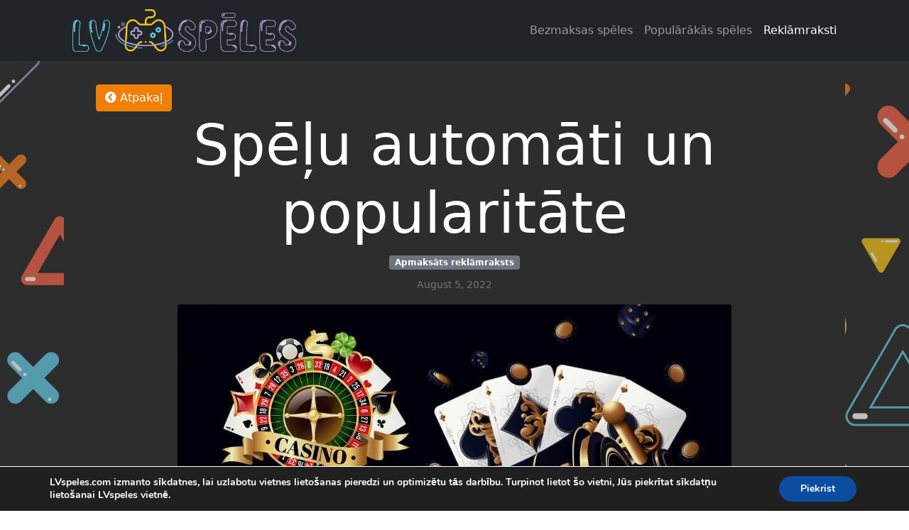

--- FILE ---
content_type: text/html; charset=UTF-8
request_url: https://lvspeles.com/spelu-automati-popularitate/
body_size: 14095
content:
<!doctype html><html lang="en-US"><head><meta charset="UTF-8"><meta name="viewport" content="width=device-width, initial-scale=1"><link rel="profile" href="https://gmpg.org/xfn/11"><link rel="manifest" href="https://lvspeles.com/wp-content/themes/lvspeles/img/favicon/site.webmanifest"><meta name="msapplication-TileColor" content="#ffffff"><meta name="theme-color" content="#ffffff"><meta name="yandex-verification" content="c6af73db8d98cecd" />  <script async src="https://www.googletagmanager.com/gtag/js?id=G-ELNEY8NW60"></script> <script>window.dataLayer = window.dataLayer || [];

        function gtag() {
            dataLayer.push(arguments);
        }
        gtag('js', new Date());

        gtag('config', 'G-ELNEY8NW60');</script> <meta name="msvalidate.01" content="1CC1B29C24F50DA4A1C0561F553F95DC" /><meta name='robots' content='index, follow, max-image-preview:large, max-snippet:-1, max-video-preview:-1' /><title>Spēļu automāti un popularitāte</title><meta name="description" content="Spēļu automāti 🥇 Spēļu automāti ir pats populārākais no kazino produktiem. Atbilde ir vienkārša, bet tajā pašā laikā pārsteidzoša 🔥 🔥 🔥" /><link rel="canonical" href="https://lvspeles.com/spelu-automati-popularitate/" /><meta property="og:locale" content="en_US" /><meta property="og:type" content="article" /><meta property="og:title" content="Spēļu automāti un popularitāte" /><meta property="og:description" content="Spēļu automāti 🥇 Spēļu automāti ir pats populārākais no kazino produktiem. Atbilde ir vienkārša, bet tajā pašā laikā pārsteidzoša 🔥 🔥 🔥" /><meta property="og:url" content="https://lvspeles.com/spelu-automati-popularitate/" /><meta property="og:site_name" content="Labākās Online Bezmaksas spēles Latvijā © 2022" /><meta property="article:published_time" content="2022-08-05T10:39:29+00:00" /><meta property="article:modified_time" content="2022-10-25T11:29:47+00:00" /><meta property="og:image" content="https://lvspeles.com/wp-content/uploads/2022/08/Spelu-automati.jpg" /><meta property="og:image:width" content="780" /><meta property="og:image:height" content="404" /><meta property="og:image:type" content="image/jpeg" /><meta name="author" content="casino_us3rn4m3" /><meta name="twitter:card" content="summary_large_image" /><meta name="twitter:label1" content="Written by" /><meta name="twitter:data1" content="casino_us3rn4m3" /><meta name="twitter:label2" content="Est. reading time" /><meta name="twitter:data2" content="3 minutes" /> <script type="application/ld+json" class="yoast-schema-graph">{"@context":"https://schema.org","@graph":[{"@type":"Article","@id":"https://lvspeles.com/spelu-automati-popularitate/#article","isPartOf":{"@id":"https://lvspeles.com/spelu-automati-popularitate/"},"author":{"name":"casino_us3rn4m3","@id":"https://lvspeles.com/#/schema/person/cbac8822eaf5dff744dcfdb836897de9"},"headline":"Spēļu automāti un popularitāte","datePublished":"2022-08-05T10:39:29+00:00","dateModified":"2022-10-25T11:29:47+00:00","mainEntityOfPage":{"@id":"https://lvspeles.com/spelu-automati-popularitate/"},"wordCount":981,"commentCount":0,"publisher":{"@id":"https://lvspeles.com/#organization"},"image":{"@id":"https://lvspeles.com/spelu-automati-popularitate/#primaryimage"},"thumbnailUrl":"https://lvspeles.com/wp-content/uploads/2022/08/Spelu-automati.jpg","articleSection":["Apmaksāts reklāmraksts"],"inLanguage":"en-US","potentialAction":[{"@type":"CommentAction","name":"Comment","target":["https://lvspeles.com/spelu-automati-popularitate/#respond"]}]},{"@type":"WebPage","@id":"https://lvspeles.com/spelu-automati-popularitate/","url":"https://lvspeles.com/spelu-automati-popularitate/","name":"Spēļu automāti un popularitāte","isPartOf":{"@id":"https://lvspeles.com/#website"},"primaryImageOfPage":{"@id":"https://lvspeles.com/spelu-automati-popularitate/#primaryimage"},"image":{"@id":"https://lvspeles.com/spelu-automati-popularitate/#primaryimage"},"thumbnailUrl":"https://lvspeles.com/wp-content/uploads/2022/08/Spelu-automati.jpg","datePublished":"2022-08-05T10:39:29+00:00","dateModified":"2022-10-25T11:29:47+00:00","description":"Spēļu automāti 🥇 Spēļu automāti ir pats populārākais no kazino produktiem. Atbilde ir vienkārša, bet tajā pašā laikā pārsteidzoša 🔥 🔥 🔥","breadcrumb":{"@id":"https://lvspeles.com/spelu-automati-popularitate/#breadcrumb"},"inLanguage":"en-US","potentialAction":[{"@type":"ReadAction","target":["https://lvspeles.com/spelu-automati-popularitate/"]}]},{"@type":"ImageObject","inLanguage":"en-US","@id":"https://lvspeles.com/spelu-automati-popularitate/#primaryimage","url":"https://lvspeles.com/wp-content/uploads/2022/08/Spelu-automati.jpg","contentUrl":"https://lvspeles.com/wp-content/uploads/2022/08/Spelu-automati.jpg","width":780,"height":404,"caption":"Spēļu automāti"},{"@type":"BreadcrumbList","@id":"https://lvspeles.com/spelu-automati-popularitate/#breadcrumb","itemListElement":[{"@type":"ListItem","position":1,"name":"Bezmaksas spēles","item":"https://lvspeles.com/"},{"@type":"ListItem","position":2,"name":"Spēļu automāti un popularitāte"}]},{"@type":"WebSite","@id":"https://lvspeles.com/#website","url":"https://lvspeles.com/","name":"Labākās Online Bezmaksas spēles Latvijā © 2022","description":"LVspeles.com piedāvā lielāko bezmaksas online spēļu izvēli Latvijā. Mēs esam apkopojuši visas interesantākās un aizraujošākās bezmaksas spēles internetā.","publisher":{"@id":"https://lvspeles.com/#organization"},"potentialAction":[{"@type":"SearchAction","target":{"@type":"EntryPoint","urlTemplate":"https://lvspeles.com/?s={search_term_string}"},"query-input":{"@type":"PropertyValueSpecification","valueRequired":true,"valueName":"search_term_string"}}],"inLanguage":"en-US"},{"@type":"Organization","@id":"https://lvspeles.com/#organization","name":"LVspeles","url":"https://lvspeles.com/","logo":{"@type":"ImageObject","inLanguage":"en-US","@id":"https://lvspeles.com/#/schema/logo/image/","url":"https://lvspeles.com/wp-content/uploads/2021/11/LVspeles.com-Site-Icon-1.png","contentUrl":"https://lvspeles.com/wp-content/uploads/2021/11/LVspeles.com-Site-Icon-1.png","width":2134,"height":2134,"caption":"LVspeles"},"image":{"@id":"https://lvspeles.com/#/schema/logo/image/"}},{"@type":"Person","@id":"https://lvspeles.com/#/schema/person/cbac8822eaf5dff744dcfdb836897de9","name":"casino_us3rn4m3","image":{"@type":"ImageObject","inLanguage":"en-US","@id":"https://lvspeles.com/#/schema/person/image/","url":"https://secure.gravatar.com/avatar/aa400ef48b311f7dbdf30030e7c94b449514fcdac002b3418389a617a535995f?s=96&d=mm&r=g","contentUrl":"https://secure.gravatar.com/avatar/aa400ef48b311f7dbdf30030e7c94b449514fcdac002b3418389a617a535995f?s=96&d=mm&r=g","caption":"casino_us3rn4m3"}}]}</script> <link href='https://fonts.gstatic.com' crossorigin='anonymous' rel='preconnect' /><link rel="alternate" type="application/rss+xml" title="Labākās Online Bezmaksas spēles Latvijā © 2022 &raquo; Feed" href="https://lvspeles.com/feed/" /><link rel="alternate" type="application/rss+xml" title="Labākās Online Bezmaksas spēles Latvijā © 2022 &raquo; Comments Feed" href="https://lvspeles.com/comments/feed/" /><link rel="alternate" type="application/rss+xml" title="Labākās Online Bezmaksas spēles Latvijā © 2022 &raquo; Spēļu automāti un popularitāte Comments Feed" href="https://lvspeles.com/spelu-automati-popularitate/feed/" /><link rel="alternate" title="oEmbed (JSON)" type="application/json+oembed" href="https://lvspeles.com/wp-json/oembed/1.0/embed?url=https%3A%2F%2Flvspeles.com%2Fspelu-automati-popularitate%2F" /><link rel="alternate" title="oEmbed (XML)" type="text/xml+oembed" href="https://lvspeles.com/wp-json/oembed/1.0/embed?url=https%3A%2F%2Flvspeles.com%2Fspelu-automati-popularitate%2F&#038;format=xml" /><style id='wp-img-auto-sizes-contain-inline-css' type='text/css'>img:is([sizes=auto i],[sizes^="auto," i]){contain-intrinsic-size:3000px 1500px}
/*# sourceURL=wp-img-auto-sizes-contain-inline-css */</style><link rel='stylesheet' id='menu-icon-font-awesome-css' href='https://lvspeles.com/wp-content/plugins/menu-icons/css/fontawesome/css/all.min.css' type='text/css' media='all' /><link rel='stylesheet' id='menu-icons-extra-css' href='https://lvspeles.com/wp-content/plugins/menu-icons/css/extra.min.css' type='text/css' media='all' /><style id='wp-block-library-inline-css' type='text/css'>:root{--wp-block-synced-color:#7a00df;--wp-block-synced-color--rgb:122,0,223;--wp-bound-block-color:var(--wp-block-synced-color);--wp-editor-canvas-background:#ddd;--wp-admin-theme-color:#007cba;--wp-admin-theme-color--rgb:0,124,186;--wp-admin-theme-color-darker-10:#006ba1;--wp-admin-theme-color-darker-10--rgb:0,107,160.5;--wp-admin-theme-color-darker-20:#005a87;--wp-admin-theme-color-darker-20--rgb:0,90,135;--wp-admin-border-width-focus:2px}@media (min-resolution:192dpi){:root{--wp-admin-border-width-focus:1.5px}}.wp-element-button{cursor:pointer}:root .has-very-light-gray-background-color{background-color:#eee}:root .has-very-dark-gray-background-color{background-color:#313131}:root .has-very-light-gray-color{color:#eee}:root .has-very-dark-gray-color{color:#313131}:root .has-vivid-green-cyan-to-vivid-cyan-blue-gradient-background{background:linear-gradient(135deg,#00d084,#0693e3)}:root .has-purple-crush-gradient-background{background:linear-gradient(135deg,#34e2e4,#4721fb 50%,#ab1dfe)}:root .has-hazy-dawn-gradient-background{background:linear-gradient(135deg,#faaca8,#dad0ec)}:root .has-subdued-olive-gradient-background{background:linear-gradient(135deg,#fafae1,#67a671)}:root .has-atomic-cream-gradient-background{background:linear-gradient(135deg,#fdd79a,#004a59)}:root .has-nightshade-gradient-background{background:linear-gradient(135deg,#330968,#31cdcf)}:root .has-midnight-gradient-background{background:linear-gradient(135deg,#020381,#2874fc)}:root{--wp--preset--font-size--normal:16px;--wp--preset--font-size--huge:42px}.has-regular-font-size{font-size:1em}.has-larger-font-size{font-size:2.625em}.has-normal-font-size{font-size:var(--wp--preset--font-size--normal)}.has-huge-font-size{font-size:var(--wp--preset--font-size--huge)}.has-text-align-center{text-align:center}.has-text-align-left{text-align:left}.has-text-align-right{text-align:right}.has-fit-text{white-space:nowrap!important}#end-resizable-editor-section{display:none}.aligncenter{clear:both}.items-justified-left{justify-content:flex-start}.items-justified-center{justify-content:center}.items-justified-right{justify-content:flex-end}.items-justified-space-between{justify-content:space-between}.screen-reader-text{border:0;clip-path:inset(50%);height:1px;margin:-1px;overflow:hidden;padding:0;position:absolute;width:1px;word-wrap:normal!important}.screen-reader-text:focus{background-color:#ddd;clip-path:none;color:#444;display:block;font-size:1em;height:auto;left:5px;line-height:normal;padding:15px 23px 14px;text-decoration:none;top:5px;width:auto;z-index:100000}html :where(.has-border-color){border-style:solid}html :where([style*=border-top-color]){border-top-style:solid}html :where([style*=border-right-color]){border-right-style:solid}html :where([style*=border-bottom-color]){border-bottom-style:solid}html :where([style*=border-left-color]){border-left-style:solid}html :where([style*=border-width]){border-style:solid}html :where([style*=border-top-width]){border-top-style:solid}html :where([style*=border-right-width]){border-right-style:solid}html :where([style*=border-bottom-width]){border-bottom-style:solid}html :where([style*=border-left-width]){border-left-style:solid}html :where(img[class*=wp-image-]){height:auto;max-width:100%}:where(figure){margin:0 0 1em}html :where(.is-position-sticky){--wp-admin--admin-bar--position-offset:var(--wp-admin--admin-bar--height,0px)}@media screen and (max-width:600px){html :where(.is-position-sticky){--wp-admin--admin-bar--position-offset:0px}}

/*# sourceURL=wp-block-library-inline-css */</style><style id='wp-block-heading-inline-css' type='text/css'>h1:where(.wp-block-heading).has-background,h2:where(.wp-block-heading).has-background,h3:where(.wp-block-heading).has-background,h4:where(.wp-block-heading).has-background,h5:where(.wp-block-heading).has-background,h6:where(.wp-block-heading).has-background{padding:1.25em 2.375em}h1.has-text-align-left[style*=writing-mode]:where([style*=vertical-lr]),h1.has-text-align-right[style*=writing-mode]:where([style*=vertical-rl]),h2.has-text-align-left[style*=writing-mode]:where([style*=vertical-lr]),h2.has-text-align-right[style*=writing-mode]:where([style*=vertical-rl]),h3.has-text-align-left[style*=writing-mode]:where([style*=vertical-lr]),h3.has-text-align-right[style*=writing-mode]:where([style*=vertical-rl]),h4.has-text-align-left[style*=writing-mode]:where([style*=vertical-lr]),h4.has-text-align-right[style*=writing-mode]:where([style*=vertical-rl]),h5.has-text-align-left[style*=writing-mode]:where([style*=vertical-lr]),h5.has-text-align-right[style*=writing-mode]:where([style*=vertical-rl]),h6.has-text-align-left[style*=writing-mode]:where([style*=vertical-lr]),h6.has-text-align-right[style*=writing-mode]:where([style*=vertical-rl]){rotate:180deg}
/*# sourceURL=https://lvspeles.com/wp-includes/blocks/heading/style.min.css */</style><style id='wp-block-paragraph-inline-css' type='text/css'>.is-small-text{font-size:.875em}.is-regular-text{font-size:1em}.is-large-text{font-size:2.25em}.is-larger-text{font-size:3em}.has-drop-cap:not(:focus):first-letter{float:left;font-size:8.4em;font-style:normal;font-weight:100;line-height:.68;margin:.05em .1em 0 0;text-transform:uppercase}body.rtl .has-drop-cap:not(:focus):first-letter{float:none;margin-left:.1em}p.has-drop-cap.has-background{overflow:hidden}:root :where(p.has-background){padding:1.25em 2.375em}:where(p.has-text-color:not(.has-link-color)) a{color:inherit}p.has-text-align-left[style*="writing-mode:vertical-lr"],p.has-text-align-right[style*="writing-mode:vertical-rl"]{rotate:180deg}
/*# sourceURL=https://lvspeles.com/wp-includes/blocks/paragraph/style.min.css */</style><style id='global-styles-inline-css' type='text/css'>:root{--wp--preset--aspect-ratio--square: 1;--wp--preset--aspect-ratio--4-3: 4/3;--wp--preset--aspect-ratio--3-4: 3/4;--wp--preset--aspect-ratio--3-2: 3/2;--wp--preset--aspect-ratio--2-3: 2/3;--wp--preset--aspect-ratio--16-9: 16/9;--wp--preset--aspect-ratio--9-16: 9/16;--wp--preset--color--black: #000000;--wp--preset--color--cyan-bluish-gray: #abb8c3;--wp--preset--color--white: #ffffff;--wp--preset--color--pale-pink: #f78da7;--wp--preset--color--vivid-red: #cf2e2e;--wp--preset--color--luminous-vivid-orange: #ff6900;--wp--preset--color--luminous-vivid-amber: #fcb900;--wp--preset--color--light-green-cyan: #7bdcb5;--wp--preset--color--vivid-green-cyan: #00d084;--wp--preset--color--pale-cyan-blue: #8ed1fc;--wp--preset--color--vivid-cyan-blue: #0693e3;--wp--preset--color--vivid-purple: #9b51e0;--wp--preset--gradient--vivid-cyan-blue-to-vivid-purple: linear-gradient(135deg,rgb(6,147,227) 0%,rgb(155,81,224) 100%);--wp--preset--gradient--light-green-cyan-to-vivid-green-cyan: linear-gradient(135deg,rgb(122,220,180) 0%,rgb(0,208,130) 100%);--wp--preset--gradient--luminous-vivid-amber-to-luminous-vivid-orange: linear-gradient(135deg,rgb(252,185,0) 0%,rgb(255,105,0) 100%);--wp--preset--gradient--luminous-vivid-orange-to-vivid-red: linear-gradient(135deg,rgb(255,105,0) 0%,rgb(207,46,46) 100%);--wp--preset--gradient--very-light-gray-to-cyan-bluish-gray: linear-gradient(135deg,rgb(238,238,238) 0%,rgb(169,184,195) 100%);--wp--preset--gradient--cool-to-warm-spectrum: linear-gradient(135deg,rgb(74,234,220) 0%,rgb(151,120,209) 20%,rgb(207,42,186) 40%,rgb(238,44,130) 60%,rgb(251,105,98) 80%,rgb(254,248,76) 100%);--wp--preset--gradient--blush-light-purple: linear-gradient(135deg,rgb(255,206,236) 0%,rgb(152,150,240) 100%);--wp--preset--gradient--blush-bordeaux: linear-gradient(135deg,rgb(254,205,165) 0%,rgb(254,45,45) 50%,rgb(107,0,62) 100%);--wp--preset--gradient--luminous-dusk: linear-gradient(135deg,rgb(255,203,112) 0%,rgb(199,81,192) 50%,rgb(65,88,208) 100%);--wp--preset--gradient--pale-ocean: linear-gradient(135deg,rgb(255,245,203) 0%,rgb(182,227,212) 50%,rgb(51,167,181) 100%);--wp--preset--gradient--electric-grass: linear-gradient(135deg,rgb(202,248,128) 0%,rgb(113,206,126) 100%);--wp--preset--gradient--midnight: linear-gradient(135deg,rgb(2,3,129) 0%,rgb(40,116,252) 100%);--wp--preset--font-size--small: 13px;--wp--preset--font-size--medium: 20px;--wp--preset--font-size--large: 36px;--wp--preset--font-size--x-large: 42px;--wp--preset--spacing--20: 0.44rem;--wp--preset--spacing--30: 0.67rem;--wp--preset--spacing--40: 1rem;--wp--preset--spacing--50: 1.5rem;--wp--preset--spacing--60: 2.25rem;--wp--preset--spacing--70: 3.38rem;--wp--preset--spacing--80: 5.06rem;--wp--preset--shadow--natural: 6px 6px 9px rgba(0, 0, 0, 0.2);--wp--preset--shadow--deep: 12px 12px 50px rgba(0, 0, 0, 0.4);--wp--preset--shadow--sharp: 6px 6px 0px rgba(0, 0, 0, 0.2);--wp--preset--shadow--outlined: 6px 6px 0px -3px rgb(255, 255, 255), 6px 6px rgb(0, 0, 0);--wp--preset--shadow--crisp: 6px 6px 0px rgb(0, 0, 0);}:where(.is-layout-flex){gap: 0.5em;}:where(.is-layout-grid){gap: 0.5em;}body .is-layout-flex{display: flex;}.is-layout-flex{flex-wrap: wrap;align-items: center;}.is-layout-flex > :is(*, div){margin: 0;}body .is-layout-grid{display: grid;}.is-layout-grid > :is(*, div){margin: 0;}:where(.wp-block-columns.is-layout-flex){gap: 2em;}:where(.wp-block-columns.is-layout-grid){gap: 2em;}:where(.wp-block-post-template.is-layout-flex){gap: 1.25em;}:where(.wp-block-post-template.is-layout-grid){gap: 1.25em;}.has-black-color{color: var(--wp--preset--color--black) !important;}.has-cyan-bluish-gray-color{color: var(--wp--preset--color--cyan-bluish-gray) !important;}.has-white-color{color: var(--wp--preset--color--white) !important;}.has-pale-pink-color{color: var(--wp--preset--color--pale-pink) !important;}.has-vivid-red-color{color: var(--wp--preset--color--vivid-red) !important;}.has-luminous-vivid-orange-color{color: var(--wp--preset--color--luminous-vivid-orange) !important;}.has-luminous-vivid-amber-color{color: var(--wp--preset--color--luminous-vivid-amber) !important;}.has-light-green-cyan-color{color: var(--wp--preset--color--light-green-cyan) !important;}.has-vivid-green-cyan-color{color: var(--wp--preset--color--vivid-green-cyan) !important;}.has-pale-cyan-blue-color{color: var(--wp--preset--color--pale-cyan-blue) !important;}.has-vivid-cyan-blue-color{color: var(--wp--preset--color--vivid-cyan-blue) !important;}.has-vivid-purple-color{color: var(--wp--preset--color--vivid-purple) !important;}.has-black-background-color{background-color: var(--wp--preset--color--black) !important;}.has-cyan-bluish-gray-background-color{background-color: var(--wp--preset--color--cyan-bluish-gray) !important;}.has-white-background-color{background-color: var(--wp--preset--color--white) !important;}.has-pale-pink-background-color{background-color: var(--wp--preset--color--pale-pink) !important;}.has-vivid-red-background-color{background-color: var(--wp--preset--color--vivid-red) !important;}.has-luminous-vivid-orange-background-color{background-color: var(--wp--preset--color--luminous-vivid-orange) !important;}.has-luminous-vivid-amber-background-color{background-color: var(--wp--preset--color--luminous-vivid-amber) !important;}.has-light-green-cyan-background-color{background-color: var(--wp--preset--color--light-green-cyan) !important;}.has-vivid-green-cyan-background-color{background-color: var(--wp--preset--color--vivid-green-cyan) !important;}.has-pale-cyan-blue-background-color{background-color: var(--wp--preset--color--pale-cyan-blue) !important;}.has-vivid-cyan-blue-background-color{background-color: var(--wp--preset--color--vivid-cyan-blue) !important;}.has-vivid-purple-background-color{background-color: var(--wp--preset--color--vivid-purple) !important;}.has-black-border-color{border-color: var(--wp--preset--color--black) !important;}.has-cyan-bluish-gray-border-color{border-color: var(--wp--preset--color--cyan-bluish-gray) !important;}.has-white-border-color{border-color: var(--wp--preset--color--white) !important;}.has-pale-pink-border-color{border-color: var(--wp--preset--color--pale-pink) !important;}.has-vivid-red-border-color{border-color: var(--wp--preset--color--vivid-red) !important;}.has-luminous-vivid-orange-border-color{border-color: var(--wp--preset--color--luminous-vivid-orange) !important;}.has-luminous-vivid-amber-border-color{border-color: var(--wp--preset--color--luminous-vivid-amber) !important;}.has-light-green-cyan-border-color{border-color: var(--wp--preset--color--light-green-cyan) !important;}.has-vivid-green-cyan-border-color{border-color: var(--wp--preset--color--vivid-green-cyan) !important;}.has-pale-cyan-blue-border-color{border-color: var(--wp--preset--color--pale-cyan-blue) !important;}.has-vivid-cyan-blue-border-color{border-color: var(--wp--preset--color--vivid-cyan-blue) !important;}.has-vivid-purple-border-color{border-color: var(--wp--preset--color--vivid-purple) !important;}.has-vivid-cyan-blue-to-vivid-purple-gradient-background{background: var(--wp--preset--gradient--vivid-cyan-blue-to-vivid-purple) !important;}.has-light-green-cyan-to-vivid-green-cyan-gradient-background{background: var(--wp--preset--gradient--light-green-cyan-to-vivid-green-cyan) !important;}.has-luminous-vivid-amber-to-luminous-vivid-orange-gradient-background{background: var(--wp--preset--gradient--luminous-vivid-amber-to-luminous-vivid-orange) !important;}.has-luminous-vivid-orange-to-vivid-red-gradient-background{background: var(--wp--preset--gradient--luminous-vivid-orange-to-vivid-red) !important;}.has-very-light-gray-to-cyan-bluish-gray-gradient-background{background: var(--wp--preset--gradient--very-light-gray-to-cyan-bluish-gray) !important;}.has-cool-to-warm-spectrum-gradient-background{background: var(--wp--preset--gradient--cool-to-warm-spectrum) !important;}.has-blush-light-purple-gradient-background{background: var(--wp--preset--gradient--blush-light-purple) !important;}.has-blush-bordeaux-gradient-background{background: var(--wp--preset--gradient--blush-bordeaux) !important;}.has-luminous-dusk-gradient-background{background: var(--wp--preset--gradient--luminous-dusk) !important;}.has-pale-ocean-gradient-background{background: var(--wp--preset--gradient--pale-ocean) !important;}.has-electric-grass-gradient-background{background: var(--wp--preset--gradient--electric-grass) !important;}.has-midnight-gradient-background{background: var(--wp--preset--gradient--midnight) !important;}.has-small-font-size{font-size: var(--wp--preset--font-size--small) !important;}.has-medium-font-size{font-size: var(--wp--preset--font-size--medium) !important;}.has-large-font-size{font-size: var(--wp--preset--font-size--large) !important;}.has-x-large-font-size{font-size: var(--wp--preset--font-size--x-large) !important;}
/*# sourceURL=global-styles-inline-css */</style><style id='classic-theme-styles-inline-css' type='text/css'>/*! This file is auto-generated */
.wp-block-button__link{color:#fff;background-color:#32373c;border-radius:9999px;box-shadow:none;text-decoration:none;padding:calc(.667em + 2px) calc(1.333em + 2px);font-size:1.125em}.wp-block-file__button{background:#32373c;color:#fff;text-decoration:none}
/*# sourceURL=/wp-includes/css/classic-themes.min.css */</style><link rel='stylesheet' id='sp-ea-font-awesome-css' href='https://lvspeles.com/wp-content/plugins/easy-accordion-free/public/assets/css/font-awesome.min.css' type='text/css' media='all' /><link rel='stylesheet' id='sp-ea-style-css' href='https://lvspeles.com/wp-content/cache/autoptimize/css/autoptimize_single_28a2b4501c5e7b6e4df212944461c3b6.css' type='text/css' media='all' /><style id='sp-ea-style-inline-css' type='text/css'>#sp-ea-181 .spcollapsing { height: 0; overflow: hidden; transition-property: height;transition-duration: 300ms;}#sp-ea-181.sp-easy-accordion>.sp-ea-single {border: 1px solid #e2e2e2; }#sp-ea-181.sp-easy-accordion>.sp-ea-single>.ea-header a {color: #444;}#sp-ea-181.sp-easy-accordion>.sp-ea-single>.sp-collapse>.ea-body {background: #d1d1d1; color: #444;}#sp-ea-181.sp-easy-accordion>.sp-ea-single {background: #dd8502;}#sp-ea-181.sp-easy-accordion>.sp-ea-single>.ea-header a .ea-expand-icon.fa { float: left; color: #444;font-size: 16px;}
/*# sourceURL=sp-ea-style-inline-css */</style><link rel='stylesheet' id='yith-infs-style-css' href='https://lvspeles.com/wp-content/cache/autoptimize/css/autoptimize_single_a61fe3b7f97b8771d6ff8a004d9ce983.css' type='text/css' media='all' /><link rel='stylesheet' id='bootscore-style-css' href='https://lvspeles.com/wp-content/themes/lvspeles/style.css' type='text/css' media='all' /><link rel='stylesheet' id='bootstrap-css' href='https://lvspeles.com/wp-content/themes/lvspeles/css/lib/bootstrap.min.css' type='text/css' media='all' /><link rel='stylesheet' id='fontawesome-css' href='https://lvspeles.com/wp-content/themes/lvspeles/css/lib/fontawesome.min.css' type='text/css' media='all' /><link rel='stylesheet' id='lvspeles-css' href='https://lvspeles.com/wp-content/cache/autoptimize/css/autoptimize_single_04bd31a754897802f329cb8081c5dae8.css' type='text/css' media='all' /><link rel='stylesheet' id='moove_gdpr_frontend-css' href='https://lvspeles.com/wp-content/cache/autoptimize/css/autoptimize_single_c0db84a9b64146f44bc313761e48cf1a.css' type='text/css' media='all' /><style id='moove_gdpr_frontend-inline-css' type='text/css'>#moove_gdpr_cookie_modal,#moove_gdpr_cookie_info_bar,.gdpr_cookie_settings_shortcode_content{font-family:Nunito,sans-serif}#moove_gdpr_save_popup_settings_button{background-color:#373737;color:#fff}#moove_gdpr_save_popup_settings_button:hover{background-color:#000}#moove_gdpr_cookie_info_bar .moove-gdpr-info-bar-container .moove-gdpr-info-bar-content a.mgbutton,#moove_gdpr_cookie_info_bar .moove-gdpr-info-bar-container .moove-gdpr-info-bar-content button.mgbutton{background-color:#0C4DA2}#moove_gdpr_cookie_modal .moove-gdpr-modal-content .moove-gdpr-modal-footer-content .moove-gdpr-button-holder a.mgbutton,#moove_gdpr_cookie_modal .moove-gdpr-modal-content .moove-gdpr-modal-footer-content .moove-gdpr-button-holder button.mgbutton,.gdpr_cookie_settings_shortcode_content .gdpr-shr-button.button-green{background-color:#0C4DA2;border-color:#0C4DA2}#moove_gdpr_cookie_modal .moove-gdpr-modal-content .moove-gdpr-modal-footer-content .moove-gdpr-button-holder a.mgbutton:hover,#moove_gdpr_cookie_modal .moove-gdpr-modal-content .moove-gdpr-modal-footer-content .moove-gdpr-button-holder button.mgbutton:hover,.gdpr_cookie_settings_shortcode_content .gdpr-shr-button.button-green:hover{background-color:#fff;color:#0C4DA2}#moove_gdpr_cookie_modal .moove-gdpr-modal-content .moove-gdpr-modal-close i,#moove_gdpr_cookie_modal .moove-gdpr-modal-content .moove-gdpr-modal-close span.gdpr-icon{background-color:#0C4DA2;border:1px solid #0C4DA2}#moove_gdpr_cookie_info_bar span.change-settings-button.focus-g,#moove_gdpr_cookie_info_bar span.change-settings-button:focus{-webkit-box-shadow:0 0 1px 3px #0C4DA2;-moz-box-shadow:0 0 1px 3px #0C4DA2;box-shadow:0 0 1px 3px #0C4DA2}#moove_gdpr_cookie_modal .moove-gdpr-modal-content .moove-gdpr-modal-close i:hover,#moove_gdpr_cookie_modal .moove-gdpr-modal-content .moove-gdpr-modal-close span.gdpr-icon:hover,#moove_gdpr_cookie_info_bar span[data-href]>u.change-settings-button{color:#0C4DA2}#moove_gdpr_cookie_modal .moove-gdpr-modal-content .moove-gdpr-modal-left-content #moove-gdpr-menu li.menu-item-selected a span.gdpr-icon,#moove_gdpr_cookie_modal .moove-gdpr-modal-content .moove-gdpr-modal-left-content #moove-gdpr-menu li.menu-item-selected button span.gdpr-icon{color:inherit}#moove_gdpr_cookie_modal .moove-gdpr-modal-content .moove-gdpr-modal-left-content #moove-gdpr-menu li a span.gdpr-icon,#moove_gdpr_cookie_modal .moove-gdpr-modal-content .moove-gdpr-modal-left-content #moove-gdpr-menu li button span.gdpr-icon{color:inherit}#moove_gdpr_cookie_modal .gdpr-acc-link{line-height:0;font-size:0;color:transparent;position:absolute}#moove_gdpr_cookie_modal .moove-gdpr-modal-content .moove-gdpr-modal-close:hover i,#moove_gdpr_cookie_modal .moove-gdpr-modal-content .moove-gdpr-modal-left-content #moove-gdpr-menu li a,#moove_gdpr_cookie_modal .moove-gdpr-modal-content .moove-gdpr-modal-left-content #moove-gdpr-menu li button,#moove_gdpr_cookie_modal .moove-gdpr-modal-content .moove-gdpr-modal-left-content #moove-gdpr-menu li button i,#moove_gdpr_cookie_modal .moove-gdpr-modal-content .moove-gdpr-modal-left-content #moove-gdpr-menu li a i,#moove_gdpr_cookie_modal .moove-gdpr-modal-content .moove-gdpr-tab-main .moove-gdpr-tab-main-content a:hover,#moove_gdpr_cookie_info_bar.moove-gdpr-dark-scheme .moove-gdpr-info-bar-container .moove-gdpr-info-bar-content a.mgbutton:hover,#moove_gdpr_cookie_info_bar.moove-gdpr-dark-scheme .moove-gdpr-info-bar-container .moove-gdpr-info-bar-content button.mgbutton:hover,#moove_gdpr_cookie_info_bar.moove-gdpr-dark-scheme .moove-gdpr-info-bar-container .moove-gdpr-info-bar-content a:hover,#moove_gdpr_cookie_info_bar.moove-gdpr-dark-scheme .moove-gdpr-info-bar-container .moove-gdpr-info-bar-content button:hover,#moove_gdpr_cookie_info_bar.moove-gdpr-dark-scheme .moove-gdpr-info-bar-container .moove-gdpr-info-bar-content span.change-settings-button:hover,#moove_gdpr_cookie_info_bar.moove-gdpr-dark-scheme .moove-gdpr-info-bar-container .moove-gdpr-info-bar-content u.change-settings-button:hover,#moove_gdpr_cookie_info_bar span[data-href]>u.change-settings-button,#moove_gdpr_cookie_info_bar.moove-gdpr-dark-scheme .moove-gdpr-info-bar-container .moove-gdpr-info-bar-content a.mgbutton.focus-g,#moove_gdpr_cookie_info_bar.moove-gdpr-dark-scheme .moove-gdpr-info-bar-container .moove-gdpr-info-bar-content button.mgbutton.focus-g,#moove_gdpr_cookie_info_bar.moove-gdpr-dark-scheme .moove-gdpr-info-bar-container .moove-gdpr-info-bar-content a.focus-g,#moove_gdpr_cookie_info_bar.moove-gdpr-dark-scheme .moove-gdpr-info-bar-container .moove-gdpr-info-bar-content button.focus-g,#moove_gdpr_cookie_info_bar.moove-gdpr-dark-scheme .moove-gdpr-info-bar-container .moove-gdpr-info-bar-content a.mgbutton:focus,#moove_gdpr_cookie_info_bar.moove-gdpr-dark-scheme .moove-gdpr-info-bar-container .moove-gdpr-info-bar-content button.mgbutton:focus,#moove_gdpr_cookie_info_bar.moove-gdpr-dark-scheme .moove-gdpr-info-bar-container .moove-gdpr-info-bar-content a:focus,#moove_gdpr_cookie_info_bar.moove-gdpr-dark-scheme .moove-gdpr-info-bar-container .moove-gdpr-info-bar-content button:focus,#moove_gdpr_cookie_info_bar.moove-gdpr-dark-scheme .moove-gdpr-info-bar-container .moove-gdpr-info-bar-content span.change-settings-button.focus-g,span.change-settings-button:focus,#moove_gdpr_cookie_info_bar.moove-gdpr-dark-scheme .moove-gdpr-info-bar-container .moove-gdpr-info-bar-content u.change-settings-button.focus-g,#moove_gdpr_cookie_info_bar.moove-gdpr-dark-scheme .moove-gdpr-info-bar-container .moove-gdpr-info-bar-content u.change-settings-button:focus{color:#0C4DA2}#moove_gdpr_cookie_modal.gdpr_lightbox-hide{display:none}
/*# sourceURL=moove_gdpr_frontend-inline-css */</style> <script type="text/javascript" src="https://lvspeles.com/wp-includes/js/jquery/jquery.min.js" id="jquery-core-js"></script> <script defer type="text/javascript" src="https://lvspeles.com/wp-includes/js/jquery/jquery-migrate.min.js" id="jquery-migrate-js"></script> <link rel="https://api.w.org/" href="https://lvspeles.com/wp-json/" /><link rel="alternate" title="JSON" type="application/json" href="https://lvspeles.com/wp-json/wp/v2/posts/1689" /><link rel="EditURI" type="application/rsd+xml" title="RSD" href="https://lvspeles.com/xmlrpc.php?rsd" /><meta name="generator" content="WordPress 6.9" /><link rel='shortlink' href='https://lvspeles.com/?p=1689' /> <script>document.documentElement.className = document.documentElement.className.replace( 'no-js', 'js' );</script> <style>.no-js img.lazyload { display: none; }
			figure.wp-block-image img.lazyloading { min-width: 150px; }
							.lazyload, .lazyloading { opacity: 0; }
				.lazyloaded {
					opacity: 1;
					transition: opacity 500ms;
					transition-delay: 0ms;
				}</style><link rel="pingback" href="https://lvspeles.com/xmlrpc.php"><link rel="icon" href="https://lvspeles.com/wp-content/uploads/2021/11/cropped-LVspeles.com-Site-Icon-1-32x32.png" sizes="32x32" /><link rel="icon" href="https://lvspeles.com/wp-content/uploads/2021/11/cropped-LVspeles.com-Site-Icon-1-192x192.png" sizes="192x192" /><link rel="apple-touch-icon" href="https://lvspeles.com/wp-content/uploads/2021/11/cropped-LVspeles.com-Site-Icon-1-180x180.png" /><meta name="msapplication-TileImage" content="https://lvspeles.com/wp-content/uploads/2021/11/cropped-LVspeles.com-Site-Icon-1-270x270.png" /></head><body class="wp-singular post-template-default single single-post postid-1689 single-format-standard wp-theme-lvspeles"> <img  alt="LVSpēles fona bilde"  data-src="https://lvspeles.com/wp-content/uploads/2021/11/Tapete-scaled.jpg" class="body-bg-image lazyload" src="[data-uri]"><noscript><img src="https://lvspeles.com/wp-content/uploads/2021/11/Tapete-scaled.jpg" alt="LVSpēles fona bilde" class="body-bg-image"></noscript><div id="to-top"></div><div id="page" class="site"><header id="masthead" class="site-header"><div class="bg-light"><nav id="nav-main" class="navbar navbar-expand-lg navbar-dark bg-dark"><div class="container"> <a class="navbar-brand d-flex" href="https://lvspeles.com"><img  alt="logo"  data-src="https://lvspeles.com/wp-content/uploads/2021/11/LVspeles.com-logo.png" class="logo lazyload" src="[data-uri]"><noscript><img src="https://lvspeles.com/wp-content/uploads/2021/11/LVspeles.com-logo.png" alt="logo" class="logo"></noscript></a><div class="offcanvas offcanvas-end" tabindex="-1" id="offcanvas-navbar"><div class="offcanvas-header bg-dark"><h5 class="mb-0">Izvēlne</h5> <button type="button" class="btn-close text-reset" data-bs-dismiss="offcanvas" aria-label="Close"></button></div><div class="offcanvas-body"><ul id="bootscore-navbar" class="navbar-nav ms-auto "><li  id="menu-item-1528" class="menu-item menu-item-type-post_type menu-item-object-page menu-item-home nav-item nav-item-1528"><a href="https://lvspeles.com/" class="nav-link ">Bezmaksas spēles</a></li><li  id="menu-item-1530" class="menu-item menu-item-type-post_type menu-item-object-page nav-item nav-item-1530"><a href="https://lvspeles.com/popularakas-speles/" class="nav-link ">Populārākās spēles</a></li><li  id="menu-item-1588" class="menu-item menu-item-type-post_type menu-item-object-page current_page_parent nav-item nav-item-1588"><a href="https://lvspeles.com/reklamraksti/" class="nav-link active">Reklāmraksti</a></li></ul></div></div><div class="header-actions d-flex align-items-center"><div class="top-nav-widget"></div> <button class="btn btn-outline-secondary me-3 d-lg-none ms-1 ms-md-2" type="button" data-bs-toggle="offcanvas" data-bs-target="#offcanvas-navbar" aria-controls="offcanvas-navbar"> <i class="fas fa-bars"></i> </button></div></div></nav></div></header><div id="content" class="site-content container"><div id="primary" class="content-area py-2"><main id="main" class="site-main blog-main blog-single"> <a href="https://lvspeles.com/reklamraksti/" class="btn btn-primary"> <i class="fas fa-chevron-circle-left"></i> Atpakaļ </a><header class="entry-header"><h1 class="display-1">Spēļu automāti un popularitāte</h1><div class="category-badge mb-2"><a href="https://lvspeles.com/category/apmaksats-reklamraksts/" class="badge bg-secondary text-white">Apmaksāts reklāmraksts</a></div><p class="entry-meta"> <small class="text-muted"> <span class="posted-on"><span rel="bookmark"><time class="entry-date published" datetime="2022-08-05T12:39:29+02:00">August 5, 2022</time></span></span> </small></p><div class="post-thumbnail"> <img width="780" height="404"   alt="Spēļu automāti" decoding="async" fetchpriority="high" data-srcset="https://lvspeles.com/wp-content/uploads/2022/08/Spelu-automati.jpg 780w, https://lvspeles.com/wp-content/uploads/2022/08/Spelu-automati-300x155.jpg 300w, https://lvspeles.com/wp-content/uploads/2022/08/Spelu-automati-768x398.jpg 768w"  data-src="https://lvspeles.com/wp-content/uploads/2022/08/Spelu-automati.jpg" data-sizes="(max-width: 780px) 100vw, 780px" class="rounded mb-3 wp-post-image lazyload" src="[data-uri]" /><noscript><img width="780" height="404" src="https://lvspeles.com/wp-content/uploads/2022/08/Spelu-automati.jpg" class="rounded mb-3 wp-post-image" alt="Spēļu automāti" decoding="async" fetchpriority="high" srcset="https://lvspeles.com/wp-content/uploads/2022/08/Spelu-automati.jpg 780w, https://lvspeles.com/wp-content/uploads/2022/08/Spelu-automati-300x155.jpg 300w, https://lvspeles.com/wp-content/uploads/2022/08/Spelu-automati-768x398.jpg 768w" sizes="(max-width: 780px) 100vw, 780px" /></noscript></div></header><div class="entry-content"><p>Pirmie spēļu automāti parādījās 1894. gadā un tie tika radīti tieši priekš sievietēm. Kamēr vīri spēlēja nopietnas kazino galdu spēles, kā, piemēram, ruleti vai blekžeku, sievām bija izdomāta vienkārša izklaide. Saprotams, ka sākotnējie spēļu automāti bija primitīvi un pat tuvu nelīdzinājās mūsdienu iekārtām.</p><p>Spēļu automāti ātri vien iemantoja ar vien lielāku popularitāti un drīz vien sāka dominēt pār galdu spēlē. Spēļu automātu popularitāti var izskaidrot ar trīs vienkāršiem fenomeniem – tos ir viegli spēlēt, liela spēļu izvēle un tiem piemīt liels spēles ātrums.</p><h2 class="wp-block-heading">Vienkāršā spēle</h2><p>Lai spēlētu galda spēle vai liktu sporta likmes, ir jābūt kādām pamatzināšanām vai izpratnei par spēli un konkrēto sporta veidu. Ja neizproti ruletes spēles noteikumi un laimestu izsniegšanas principus, tad nav iespējams izbaudīt spēli. Līdzīgs stāsts ir ar sporta likmēm. Sporta likmēs ir jāiedziļinās ne tikai sporta veidos, bet arī likmju veidos. Ir jāizprot dažādi veida handikapi un kā pēc tiem tiek aprēķināts laimests. Tas pats ir sporta veidiem. Viens no populārākajiem sporta veidiem, uz kuru katru dienu tiek izdarīts milzīgs skaits Live likmju, ir teniss. Ja likmju veicējam nav izpratnes par tenisa punktu skaitīšanas specifiku vai spēles noteikumiem, ir grūti iedomāties, ka likmju veikšana uz tenisu radītu kādu prieku.</p><p>Spēļu automāti pēc savas būtības ir ļoti vienkārši spēlējami. Modernie spēļu automāti var izskatīties sarežģīti, bet tā nav. Spēlētājam ir jāizvēlas spēles un grieziena likme. Visu pārējo spēle izdarīs Jūsu vietā. Spēle pati aprēķinās laimestus, ļoti vienkārši un uzskatāmi parādīs spēles noteikumus jeb bonusa spēli, visas izmaksu līnijas ir spilgti parādītas. Ja galdu kazino spēles apkalpo dzīves cilvēks, kas var kļūdīties laimestu aprēķinos vai kādā citā spēles aspektā, tad spēļu automāti nepieļauj šādas kļūdas. Tajos visu darbu un aprēķinus veic algoritms, kas nekad nekļūdās. Nav iedomājama situācija, kad spēļu automātos izkrīt kāds laimests, bet spēle to nepamana vai aprēķina, kā mazāku laimestu.</p><h2 class="wp-block-heading">Spēļu automāti un to spēles</h2><p>Kopumā kazino repertuārā parasti nav vairāk par četrām dažādām galdu kazino spēlēm. Nedaudz citādāka situācija ir sporta likmēs jeb totalizatoros. Notikumi, uz kuriem ir iespējams veikt sporta likmes, parasti ir daudz, bet tehniski likme uz Latvijas futbola līgu vai Čempionu līgu futbolā ne ar ko neatšķiras. Tā ir tā pati likme, tikai spēlē citas komandas. Kā arī hokeja likmes īpaši neatšķiras no futbola likmēm. Ir likmes uz uzvarētāju komandu, vārtu guvumiem un dažādi handikapi, bet likmes ir tādas pašas. Savukārt spēļu automāti piedāvā ļoti plašu spēļu klāstu. Latvijas online kazino piedāvā vairāk nekā divus tūkstošu dažādu spēļu automātu spēles. Spēļu klāsts ir sākot ar vienkāršām piecu līniju augļu spēlēm un beidzot ar sarežģītām Megaways spēlēm, kurās ir iespējams nopirkt dažādu veidu bonusu spēles. Kā arī katru dienu iznāk ar vien jaunas spēļu automātu spēles, kas tiek pievienotas online kazino sortimentam. Ir daudzas mājaslapas, kas piedāvā bezmaksas kazino spēles. Šādu mājaslapu esamība tikai pavairo spēļu automātu popularitāti. Tiesa, neviena mājaslapa nepiedāvā bezmaksas galdu kazino spēles ar Live krupjē vai bezmaksas sporta likmes.</p><h2 class="wp-block-heading">Spēle ātrums</h2><p>Lai saprastu, kas tiek apzīmēt ar vārdu salikumu &#8220;Spēles ātrums&#8221;, ilustrēsim dažādas situācijas. Piemēram, Jūs iegādājaties Super Bingo biļeti. Līdz TV pārraidei Jums ir jāgaida vairākas dienas, līdz tiks izspēlētas TV šovs. Super Bingo spēles ātrums ir lēns, jo no biļetes iegādes brīža, līdz laimesta saņemšanai ir jāgaida vairākas dienas. Jūs veicat sporta likmi un kādu komandu. Jums ir nepieciešams sagaidīt spēles beigas, līdz likmes tiks aprēķināta. Sporta likmēm spēles ātrums ir vidējs. Rulete ir salīdzinoši ātra spēle, bet, starp ruletes rata griešana momentiem, ir salīdzinoši garas pauzes, kurās spēlētāji veic likmes un kurpjē izmaksā laimestus. Ruleti var uzskatīt par ātru spēli.</p><p>Savukārt spēļu automāti ir ar ļoti augstu spēles ātrumu, jo vidēji starp griezieniem ir četras sekundes. Ja Super Bingo laimestu var saņemt pēc vairākām dienām, tad spēļu automātos laimestu var saņem it pēc pāris sekundēm. Tas arī padara spēļu automātus tik populāros, jo īsā laika periodā var izspēlēt daudz spēles un iegūt daudz laimestus. Tiesa, spēles ātrums pieļauj arī ātru naudas zaudēšanu.</p><p>Izskatās, ka tuvāko gadu laikā nekas nespēs ietekmēt spēļu automātu popularitāti un ieņemt populārākā kazino produkta pirmo vietu.</p></div><footer class="entry-footer clear-both"><div class="mb-4"></div><nav aria-label="Page navigation example"><ul class="pagination justify-content-center"><li class="page-item"> <a class="page-link" href="https://lvspeles.com/book-of-ra-deluxe/" rel="prev">Book of Ra Deluxe &#8211; Populārākais spēļu automāts Latvijā</a></li><li class="page-item"> <a class="page-link" href="https://lvspeles.com/laimests/" rel="next">Latvijas lielākie kazino laimesti</a></li></ul></nav></footer></main></div></div><footer class="bg-dark"><div class="bootscore-footer bg-dark py-2"><div class="container"><div class="top-footer mt-4"><div class="footer_widget"><h2 class="widget-title">Labākās Online Bezmaksas spēles</h2><div class="textwidget"><p>LVspeles.com piedāvā lielāko bezmaksas online spēļu izvēli Latvijā. Mēs esam apkopojuši visas interesantākās un aizraujošākās bezmaksas spēles internetā. Pie mums Tu atradīsi savas mīļākās bezmaksas spēles internetā. LVspeles.com kolekcijā atradīsi visas populārākās bezmaksas spēles internetā, sākot ar Sudako un Solitaire un beidzot ar modernām 3D motociklu sacīkšu spēlēm.</p></div></div></div><div class="row"><div class="footer-widget-wrapper col-12"></div><div class="footer-widget-wrapper col-12"></div><div class="footer-widget-links col-12"><ul id="footer-menu" class="nav "><li  id="menu-item-153" class="menu-item menu-item-type-post_type menu-item-object-page menu-item-home nav-item nav-item-153"><a href="https://lvspeles.com/" class="nav-link ">Bezmaksas spēles<span class="seperator">|</span></a></li><li  id="menu-item-154" class="menu-item menu-item-type-post_type menu-item-object-page nav-item nav-item-154"><a href="https://lvspeles.com/popularakas-speles/" class="nav-link ">Populārākās spēles<span class="seperator">|</span></a></li><li  id="menu-item-155" class="menu-item menu-item-type-post_type_archive menu-item-object-bezmaksas-speles nav-item nav-item-155"><a href="https://lvspeles.com/bezmaksas-speles/" class="nav-link ">Jaunākās spēles<span class="seperator">|</span></a></li><li  id="menu-item-156" class="menu-item menu-item-type-taxonomy menu-item-object-kategorija nav-item nav-item-156"><a href="https://lvspeles.com/3d-speles/" class="nav-link ">3D spēles (28)<span class="seperator">|</span></a></li><li  id="menu-item-157" class="menu-item menu-item-type-taxonomy menu-item-object-kategorija nav-item nav-item-157"><a href="https://lvspeles.com/futbola-speles/" class="nav-link ">Futbola spēles (24)<span class="seperator">|</span></a></li><li  id="menu-item-158" class="menu-item menu-item-type-taxonomy menu-item-object-kategorija nav-item nav-item-158"><a href="https://lvspeles.com/liniju-speles/" class="nav-link ">Līniju spēles (62)<span class="seperator">|</span></a></li><li  id="menu-item-159" class="menu-item menu-item-type-taxonomy menu-item-object-kategorija nav-item nav-item-159"><a href="https://lvspeles.com/saciksu-speles/" class="nav-link ">Sacīkšu spēles (29)<span class="seperator">|</span></a></li><li  id="menu-item-160" class="menu-item menu-item-type-taxonomy menu-item-object-kategorija nav-item nav-item-160"><a href="https://lvspeles.com/vasaras-speles/" class="nav-link ">Vasaras spēles (23)<span class="seperator">|</span></a></li><li  id="menu-item-161" class="menu-item menu-item-type-taxonomy menu-item-object-kategorija nav-item nav-item-161"><a href="https://lvspeles.com/lellu-speles/" class="nav-link ">Leļļu spēles (113)<span class="seperator">|</span></a></li><li  id="menu-item-162" class="menu-item menu-item-type-taxonomy menu-item-object-kategorija nav-item nav-item-162"><a href="https://lvspeles.com/sporta-speles/" class="nav-link ">Sporta spēles (23)<span class="seperator">|</span></a></li><li  id="menu-item-163" class="menu-item menu-item-type-taxonomy menu-item-object-kategorija nav-item nav-item-163"><a href="https://lvspeles.com/multiplayer-speles/" class="nav-link ">Multiplayer spēles (8)<span class="seperator">|</span></a></li><li  id="menu-item-164" class="menu-item menu-item-type-taxonomy menu-item-object-kategorija nav-item nav-item-164"><a href="https://lvspeles.com/puzles/" class="nav-link ">Puzles (98)<span class="seperator">|</span></a></li><li  id="menu-item-166" class="menu-item menu-item-type-taxonomy menu-item-object-kategorija nav-item nav-item-166"><a href="https://lvspeles.com/karsu-speles/" class="nav-link ">Kāršu spēles (19)<span class="seperator">|</span></a></li><li  id="menu-item-167" class="menu-item menu-item-type-taxonomy menu-item-object-kategorija nav-item nav-item-167"><a href="https://lvspeles.com/atjautibas-speles/" class="nav-link ">Atjautības spēles (14)<span class="seperator">|</span></a></li><li  id="menu-item-168" class="menu-item menu-item-type-taxonomy menu-item-object-kategorija nav-item nav-item-168"><a href="https://lvspeles.com/action-speles/" class="nav-link ">Action spēles (34)<span class="seperator">|</span></a></li><li  id="menu-item-169" class="menu-item menu-item-type-taxonomy menu-item-object-kategorija nav-item nav-item-169"><a href="https://lvspeles.com/prasmju-speles/" class="nav-link ">Prasmju spēles (55)<span class="seperator">|</span></a></li><li  id="menu-item-170" class="menu-item menu-item-type-taxonomy menu-item-object-kategorija nav-item nav-item-170"><a href="https://lvspeles.com/strategijas-speles/" class="nav-link ">Stratēģijas spēles (25)<span class="seperator">|</span></a></li><li  id="menu-item-208" class="menu-item menu-item-type-taxonomy menu-item-object-kategorija nav-item nav-item-208"><a href="https://lvspeles.com/piedzivojumu-speles/" class="nav-link ">Piedzīvojumu spēles (46)<span class="seperator">|</span></a></li></ul></div></div><ul id="footer-menu" class="nav "><li  id="menu-item-97" class="menu-item menu-item-type-post_type menu-item-object-page menu-item-home nav-item nav-item-97"><a href="https://lvspeles.com/" class="nav-link ">Bezmaksas spēles</a></li><li  id="menu-item-99" class="menu-item menu-item-type-post_type menu-item-object-page nav-item nav-item-99"><a href="https://lvspeles.com/popularakas-speles/" class="nav-link ">Populārākās spēles</a></li><li  id="menu-item-1505" class="menu-item menu-item-type-post_type menu-item-object-page nav-item nav-item-1505"><a href="https://lvspeles.com/parmums/" class="nav-link ">Par Mums</a></li><li  id="menu-item-1586" class="menu-item menu-item-type-post_type menu-item-object-page current_page_parent nav-item nav-item-1586"><a href="https://lvspeles.com/reklamraksti/" class="nav-link active">Reklāmraksti</a></li></ul></div></div><div class="bootscore-info text-muted py-2 text-center"><div class="container"> <small>&copy;&nbsp;2025 - Labākās Online Bezmaksas spēles Latvijā © 2022</small></div></div></footer><div class="top-button position-fixed zi-1020"> <a href="#to-top" class="btn btn-primary shadow"><i class="fas fa-chevron-up"></i></a></div></div> <script type="speculationrules">{"prefetch":[{"source":"document","where":{"and":[{"href_matches":"/*"},{"not":{"href_matches":["/wp-*.php","/wp-admin/*","/wp-content/uploads/*","/wp-content/*","/wp-content/plugins/*","/wp-content/themes/lvspeles/*","/*\\?(.+)"]}},{"not":{"selector_matches":"a[rel~=\"nofollow\"]"}},{"not":{"selector_matches":".no-prefetch, .no-prefetch a"}}]},"eagerness":"conservative"}]}</script> <aside id="moove_gdpr_cookie_info_bar" class="moove-gdpr-info-bar-hidden moove-gdpr-align-center moove-gdpr-dark-scheme gdpr_infobar_postion_bottom" role="note" aria-label="GDPR Cookie Banner" style="display: none;"><div class="moove-gdpr-info-bar-container"><div class="moove-gdpr-info-bar-content"><div class="moove-gdpr-cookie-notice"><p>LVspeles.com izmanto sīkdatnes, lai uzlabotu vietnes lietošanas pieredzi un optimizētu tās darbību. Turpinot lietot šo vietni, Jūs piekrītat sīkdatņu lietošanai LVspeles vietnē.</p></div><div class="moove-gdpr-button-holder"> <button class="mgbutton moove-gdpr-infobar-allow-all gdpr-fbo-0" aria-label="Piekrist"  tabindex="1"  role="button">Piekrist</button></div></div></div></aside>  <script defer type="text/javascript" src="https://lvspeles.com/wp-content/plugins/yith-infinite-scrolling/assets/js/yith.infinitescroll.min.js" id="yith-infinitescroll-js"></script> <script type="text/javascript" id="yith-infs-js-extra">var yith_infs = {"navSelector":"ul.pagination","nextSelector":"a.page-next","itemSelector":".game","contentSelector":".gameList","loader":"https://lvspeles.com/wp-content/plugins/yith-infinite-scrolling/assets/images/loader.gif","shop":""};
//# sourceURL=yith-infs-js-extra</script> <script defer type="text/javascript" src="https://lvspeles.com/wp-content/plugins/yith-infinite-scrolling/assets/js/yith-infs.min.js" id="yith-infs-js"></script> <script defer type="text/javascript" src="https://lvspeles.com/wp-content/themes/lvspeles/js/lib/bootstrap.bundle.min.js" id="bootstrap-js"></script> <script defer type="text/javascript" src="https://lvspeles.com/wp-content/cache/autoptimize/js/autoptimize_single_b3ddf12711f0c9718dbc0b53d065f3f4.js" id="bootscore-script-js"></script> <script type="text/javascript" src="https://lvspeles.com/wp-includes/js/comment-reply.min.js" id="comment-reply-js" async="async" data-wp-strategy="async" fetchpriority="low"></script> <script defer type="text/javascript" src="https://lvspeles.com/wp-content/plugins/wp-smushit/app/assets/js/smush-lazy-load.min.js" id="smush-lazy-load-js"></script> <script type="text/javascript" id="moove_gdpr_frontend-js-extra">var moove_frontend_gdpr_scripts = {"ajaxurl":"https://lvspeles.com/wp-admin/admin-ajax.php","post_id":"1689","plugin_dir":"https://lvspeles.com/wp-content/plugins/gdpr-cookie-compliance","show_icons":"all","is_page":"","strict_init":"1","enabled_default":{"third_party":0,"advanced":0},"geo_location":"false","force_reload":"false","is_single":"1","hide_save_btn":"false","current_user":"0","cookie_expiration":"365","script_delay":"2000","close_btn_action":"1","close_cs_action":"1","gdpr_scor":"true","wp_lang":""};
//# sourceURL=moove_gdpr_frontend-js-extra</script> <script defer type="text/javascript" src="https://lvspeles.com/wp-content/cache/autoptimize/js/autoptimize_single_9914e1f300aebe18305c6604eb65d5ec.js" id="moove_gdpr_frontend-js"></script> <script type="text/javascript" id="moove_gdpr_frontend-js-after">var gdpr_consent__strict = "false"
var gdpr_consent__thirdparty = "false"
var gdpr_consent__advanced = "false"
var gdpr_consent__cookies = ""
//# sourceURL=moove_gdpr_frontend-js-after</script> <div id="moove_gdpr_cookie_modal" class="gdpr_lightbox-hide" role="complementary" aria-label="GDPR Settings Screen"><div class="moove-gdpr-modal-content moove-clearfix logo-position-left moove_gdpr_modal_theme_v1"> <button class="moove-gdpr-modal-close" aria-label="Close GDPR Cookie Settings"> <span class="gdpr-sr-only">Close GDPR Cookie Settings</span> <span class="gdpr-icon moovegdpr-arrow-close"></span> </button><div class="moove-gdpr-modal-left-content"><div class="moove-gdpr-company-logo-holder"> <img  alt="Labākās Online Bezmaksas spēles Latvijā © 2022"   width="350"  height="233"   data-src="https://lvspeles.com/wp-content/plugins/gdpr-cookie-compliance/dist/images/gdpr-logo.png" class="img-responsive lazyload" src="[data-uri]" /><noscript><img src="https://lvspeles.com/wp-content/plugins/gdpr-cookie-compliance/dist/images/gdpr-logo.png" alt="Labākās Online Bezmaksas spēles Latvijā © 2022"   width="350"  height="233"  class="img-responsive" /></noscript></div><ul id="moove-gdpr-menu"><li class="menu-item-on menu-item-privacy_overview menu-item-selected"> <button data-href="#privacy_overview" class="moove-gdpr-tab-nav" aria-label="Privacy Overview"> <span class="gdpr-svg-icon"> <svg class="icon icon-privacy-overview" viewBox="0 0 26 32"> <path d="M11.082 27.443l1.536 0.666 1.715-0.717c5.018-2.099 8.294-7.014 8.294-12.442v-5.734l-9.958-5.325-9.702 5.325v5.862c0 5.376 3.2 10.24 8.115 12.365zM4.502 10.138l8.166-4.506 8.397 4.506v4.813c0 4.838-2.893 9.19-7.347 11.034l-1.101 0.461-0.922-0.41c-4.352-1.894-7.194-6.195-7.194-10.957v-4.941zM12.029 14.259h1.536v7.347h-1.536v-7.347zM12.029 10.394h1.536v2.483h-1.536v-2.483z" fill="currentColor"></path> </svg> </span> <span class="gdpr-nav-tab-title">Privacy Overview</span> </button></li><li class="menu-item-strict-necessary-cookies menu-item-off"> <button data-href="#strict-necessary-cookies" class="moove-gdpr-tab-nav" aria-label="Strictly Necessary Cookies"> <span class="gdpr-svg-icon"> <svg class="icon icon-strict-necessary" viewBox="0 0 26 32"> <path d="M22.685 5.478l-9.984 10.752-2.97-4.070c-0.333-0.461-0.973-0.538-1.434-0.205-0.435 0.333-0.538 0.947-0.23 1.408l3.686 5.094c0.179 0.256 0.461 0.41 0.768 0.435h0.051c0.282 0 0.538-0.102 0.742-0.307l10.854-11.699c0.358-0.435 0.333-1.075-0.102-1.434-0.384-0.384-0.998-0.358-1.382 0.026v0zM22.301 12.954c-0.563 0.102-0.922 0.64-0.794 1.203 0.128 0.614 0.179 1.229 0.179 1.843 0 5.094-4.122 9.216-9.216 9.216s-9.216-4.122-9.216-9.216 4.122-9.216 9.216-9.216c1.536 0 3.021 0.384 4.378 1.101 0.512 0.23 1.126 0 1.357-0.538 0.205-0.461 0.051-0.998-0.384-1.254-5.478-2.944-12.314-0.922-15.283 4.557s-0.922 12.314 4.557 15.258 12.314 0.922 15.258-4.557c0.896-1.638 1.357-3.482 1.357-5.35 0-0.768-0.077-1.51-0.23-2.253-0.102-0.538-0.64-0.896-1.178-0.794z" fill="currentColor"></path> </svg> </span> <span class="gdpr-nav-tab-title">Strictly Necessary Cookies</span> </button></li></ul><div class="moove-gdpr-branding-cnt"> <a href="https://wordpress.org/plugins/gdpr-cookie-compliance/" target="_blank" rel="noopener noreferrer nofollow" class='moove-gdpr-branding'>Powered by&nbsp; <span>GDPR Cookie Compliance</span></a></div></div><div class="moove-gdpr-modal-right-content"><div class="moove-gdpr-modal-title"></div><div class="main-modal-content"><div class="moove-gdpr-tab-content"><div id="privacy_overview" class="moove-gdpr-tab-main"> <span class="tab-title">Privacy Overview</span><div class="moove-gdpr-tab-main-content"><p>This website uses cookies so that we can provide you with the best user experience possible. Cookie information is stored in your browser and performs functions such as recognising you when you return to our website and helping our team to understand which sections of the website you find most interesting and useful.</p></div></div><div id="strict-necessary-cookies" class="moove-gdpr-tab-main" style="display:none"> <span class="tab-title">Strictly Necessary Cookies</span><div class="moove-gdpr-tab-main-content"><p>Strictly Necessary Cookie should be enabled at all times so that we can save your preferences for cookie settings.</p><div class="moove-gdpr-status-bar "><div class="gdpr-cc-form-wrap"><div class="gdpr-cc-form-fieldset"> <label class="cookie-switch" for="moove_gdpr_strict_cookies"> <span class="gdpr-sr-only">Enable or Disable Cookies</span> <input type="checkbox" aria-label="Strictly Necessary Cookies"  value="check" name="moove_gdpr_strict_cookies" id="moove_gdpr_strict_cookies"> <span class="cookie-slider cookie-round" data-text-enable="Enabled" data-text-disabled="Disabled"></span> </label></div></div></div><div class="moove-gdpr-strict-warning-message" style="margin-top: 10px;"><p>If you disable this cookie, we will not be able to save your preferences. This means that every time you visit this website you will need to enable or disable cookies again.</p></div></div></div></div></div><div class="moove-gdpr-modal-footer-content"><div class="moove-gdpr-button-holder"> <button class="mgbutton moove-gdpr-modal-allow-all button-visible" role="button" title="Enable All" aria-label="Enable All">Enable All</button> <button class="mgbutton moove-gdpr-modal-save-settings button-visible" role="button" title="Save Settings" aria-label="Save Settings">Save Settings</button></div></div></div><div class="moove-clearfix"></div></div></div>  <script>jQuery(document).ready(function($) {
        document.querySelector('html').style.cssText += `--vh: ${window.innerHeight}px`;

        $(window).on('resize', function() {
            document.querySelector('html').style.cssText += `--vh: ${window.innerHeight}px`;
        })
    });</script> <script defer src="https://static.cloudflareinsights.com/beacon.min.js/vcd15cbe7772f49c399c6a5babf22c1241717689176015" integrity="sha512-ZpsOmlRQV6y907TI0dKBHq9Md29nnaEIPlkf84rnaERnq6zvWvPUqr2ft8M1aS28oN72PdrCzSjY4U6VaAw1EQ==" data-cf-beacon='{"version":"2024.11.0","token":"67437611fe45416c9fc4bec0ee06dbfe","r":1,"server_timing":{"name":{"cfCacheStatus":true,"cfEdge":true,"cfExtPri":true,"cfL4":true,"cfOrigin":true,"cfSpeedBrain":true},"location_startswith":null}}' crossorigin="anonymous"></script>
</body></html>

--- FILE ---
content_type: text/css
request_url: https://lvspeles.com/wp-content/themes/lvspeles/style.css
body_size: -372
content:
/*
Theme Name: LV Spēles - Affiliate spēļu saraksts
Author: Henrijs.dev
Author URI: https://henirjs.dev
Version: 1.0
License: Commercial
Text Domain: lvspeles
Tags: featured-images, threaded-comments, translation-ready
*/


--- FILE ---
content_type: text/css
request_url: https://lvspeles.com/wp-content/cache/autoptimize/css/autoptimize_single_04bd31a754897802f329cb8081c5dae8.css
body_size: 4005
content:
.body-bg-image{width:100vw;height:100vh;-o-object-fit:cover;object-fit:cover;-o-object-position:center;object-position:center;position:fixed;z-index:-5;top:0;left:0}@media (max-width:576px){.body-bg-image{display:none}}@media (min-width:1200px){#nav-main .container{max-width:1100px}}#nav-main .navbar-brand{max-width:calc(100% - 100px)}@media (max-width:575px){#nav-main .navbar-brand{margin-left:15px}}#nav-main .logo{max-height:60px}@media (max-width:990px){#nav-main #offcanvas-navbar .offcanvas-header{color:#fff}#nav-main #offcanvas-navbar .offcanvas-header .btn-close{background-color:#fff;-webkit-transition:.2s;transition:.2s;opacity:1}#nav-main #offcanvas-navbar .offcanvas-header .btn-close:hover{color:#000;text-decoration:none;opacity:.75}#nav-main #offcanvas-navbar .offcanvas-body{background-color:#2d2d2d}#nav-main #offcanvas-navbar .offcanvas-body ul{display:-webkit-box;display:-ms-flexbox;display:flex;-webkit-box-orient:vertical;-webkit-box-direction:normal;-ms-flex-direction:column;flex-direction:column;-webkit-box-align:center;-ms-flex-align:center;align-items:center}#nav-main #offcanvas-navbar .offcanvas-body ul li a{font-size:24px}}#masthead{position:sticky;top:0;z-index:150}#primary{display:-webkit-box;display:-ms-flexbox;display:flex;width:100%;margin:0 auto;background-color:#2d2d2d}@media (min-width:768px){#primary{max-width:1100px}}main{color:#fff}@media (max-width:576px){.container{padding:0 !important}}#page-none{-webkit-box-orient:vertical;-webkit-box-direction:normal;-ms-flex-direction:column;flex-direction:column;padding:2.5rem}#page-none .entry-header{width:100%;-webkit-box-pack:center;-ms-flex-pack:center;justify-content:center}#page-none .entry-header h1{text-align:center}.btn.open-sidenav{display:none}@media (max-width:767px){.btn.open-sidenav{display:block !important;margin:1rem}}.sidenav{width:285px;max-height:calc(var(--vh) - 86px);position:sticky;top:86px;left:0;overflow:auto}.sidenav .top-nav-search{padding:1rem 1rem 0}.sidenav .top-nav-search,.sidenav .widget{padding-left:.5rem;padding-right:0;background:0 0}.sidenav ul{list-style:none;margin:0;padding:0}.sidenav ul li.menu-item a{width:100%;font-size:18px;color:#fff;text-decoration:none;display:-webkit-box;display:-ms-flexbox;display:flex;-webkit-box-pack:justify;-ms-flex-pack:justify;justify-content:space-between;-webkit-box-align:center;-ms-flex-align:center;align-items:center;padding:5px 10px;-webkit-transition:.2s ease-in;transition:.2s ease-in}.sidenav ul li.menu-item a span{-webkit-box-flex:1;-ms-flex:1;flex:1}.sidenav ul li.menu-item a i,.sidenav ul li.menu-item a img{margin:unset;width:30px;font-size:24px;display:-webkit-box;display:-ms-flexbox;display:flex;-webkit-box-pack:center;-ms-flex-pack:center;justify-content:center}.sidenav ul li.menu-item:hover a,.sidenav ul li.menu-item.current-menu-item a,.sidenav ul li.menu-item.current-menu-parent a{background-color:#f07e07;color:#fff}.sidenav .close-sidenav{display:none}@media (max-width:767px){.sidenav{position:fixed;height:var(--vh);width:100vw;top:0;left:0;z-index:150;background:#2d2d2d;max-height:unset;display:-webkit-box;display:-ms-flexbox;display:flex;-webkit-box-orient:vertical;-webkit-box-direction:normal;-ms-flex-direction:column;flex-direction:column;-webkit-transform:translateX(-100%);transform:translateX(-100%);-webkit-transition:.5s;transition:.5s}.sidenav.sidenav-opened{-webkit-transform:translateX(0);transform:translateX(0)}.sidenav .close-sidenav{display:-webkit-box;display:-ms-flexbox;display:flex;-webkit-box-align:center;-ms-flex-align:center;align-items:center;margin:20px auto 15px auto}.sidenav .close-sidenav i{margin-left:5px}.sidenav .widget{padding-right:.5rem}}.btn-primary{background-color:#f07e07 !important;border-color:#f07e07 !important}.btn-primary:hover{background-color:#c66705 !important;border-color:#c66705 !important}.btn-primary:focus{-webkit-box-shadow:0 0 0 .25rem rgba(240,126,7,.5) !important;box-shadow:0 0 0 .25rem rgba(240,126,7,.5) !important}.game-catalog{display:-webkit-box;display:-ms-flexbox;display:flex;-webkit-box-orient:vertical;-webkit-box-direction:normal;-ms-flex-direction:column;flex-direction:column;-webkit-box-flex:1;-ms-flex:1;flex:1;padding:1rem 1rem 7rem}.game-catalog a{text-decoration:none;color:#fff}.game-catalog a:hover{color:#f07e07}.game-catalog .game-list-category{display:-webkit-box;display:-ms-flexbox;display:flex;-webkit-box-orient:vertical;-webkit-box-direction:normal;-ms-flex-direction:column;flex-direction:column;width:100%;padding-bottom:15px}.game-catalog .game-list-category .game-cat-header{display:-webkit-box;display:-ms-flexbox;display:flex;width:100%;-webkit-box-pack:justify;-ms-flex-pack:justify;justify-content:space-between;-webkit-box-align:center;-ms-flex-align:center;align-items:center;text-align:center;margin-bottom:10px}@media (max-width:767px){.game-catalog .game-list-category .game-cat-header{-webkit-box-orient:vertical;-webkit-box-direction:normal;-ms-flex-direction:column;flex-direction:column}}.game-catalog .game-list-category .game-cat-header .game-cat-name{color:#fff}.game-catalog .game-list-category .game-cat-header .game-cat-link:hover{color:#000}.game-catalog .game-list-category .gameList{display:grid;grid-template-columns:repeat(auto-fill,minmax(130px,1fr));grid-gap:10px;border-bottom:1px solid #eaeaea;margin-bottom:15px;padding-bottom:15px}.game-catalog .game-list-category .gameList .game{position:relative;padding-bottom:100%;width:100%;background-position:center;background-size:cover;overflow:hidden}.game-catalog .game-list-category .gameList .game .gameContent{position:absolute;width:100%;height:100%;top:100%;left:0;-webkit-transition:.2s;transition:.2s;margin-top:-22px;font-weight:600;display:-webkit-box;display:-ms-flexbox;display:flex;-webkit-box-pack:center;-ms-flex-pack:center;justify-content:center;background:rgba(0,0,0,.5);z-index:2}.game-catalog .game-list-category .gameList .game .gameContent .gameTitle{font-size:14px;white-space:nowrap;text-align:center;width:100%;overflow:hidden;color:#fff;-webkit-transition:.2s;transition:.2s}.game-catalog .game-list-category .gameList .game .gameImage{position:absolute;top:0;left:0;width:100%;height:100%;-o-object-fit:cover;object-fit:cover;-o-object-position:center;object-position:center;z-index:1}.game-catalog .game-list-category .gameList .game .badge-exclusive{display:-webkit-box;display:-ms-flexbox;display:flex;-webkit-box-pack:center;-ms-flex-pack:center;justify-content:center;-webkit-box-align:center;-ms-flex-align:center;align-items:center;min-width:50%;max-width:100%;background:rgba(255,200,0,.9);color:#000;padding:5px 10px;position:absolute;top:0;left:0;-webkit-transition:.2s;transition:.2s;z-index:2}.game-catalog .game-list-category .gameList .game:hover .gameContent{top:0;-webkit-box-align:center;-ms-flex-align:center;align-items:center;margin-top:0}.game-catalog .game-list-category .gameList .game:hover .gameContent .gameTitle{font-weight:700;font-size:16px;white-space:unset}.game-catalog .game-list-category .gameList .game:hover .badge-exclusive{top:-100%}@media (max-width:1200px){.game-catalog .game-list-category .gameList{grid-template-columns:repeat(auto-fill,minmax(105px,1fr))}}@media (max-width:990px){.game-catalog .game-list-category .gameList{grid-template-columns:repeat(auto-fill,minmax(125px,1fr))}}@media (max-width:768px){.game-catalog .game-list-category .gameList{grid-template-columns:repeat(auto-fill,minmax(115px,1fr))}}@media (max-width:576px){.game-catalog .game-list-category .gameList{grid-template-columns:repeat(auto-fill,minmax(160px,1fr))}}@media (max-width:400px){.game-catalog .game-list-category .gameList{grid-template-columns:repeat(auto-fill,minmax(115px,1fr))}}.game-catalog .game-list-category:nth-child(odd) .game:first-child .gameContent,.game-catalog .game-list-category:nth-child(even) .game:first-child .gameContent{background:rgba(240,126,7,.8);margin-top:-26px}.game-catalog .game-list-category:nth-child(odd) .game:first-child .gameContent .gameTitle,.game-catalog .game-list-category:nth-child(even) .game:first-child .gameContent .gameTitle{font-size:18px}.game-catalog .game-list-category:nth-child(odd) .game:first-child:hover .gameContent,.game-catalog .game-list-category:nth-child(even) .game:first-child:hover .gameContent{margin-top:0}.game-catalog .game-list-category:nth-child(odd) .game:first-child:hover .gameContent .gameTitle,.game-catalog .game-list-category:nth-child(even) .game:first-child:hover .gameContent .gameTitle{font-size:24px}.game-catalog .game-list-category:nth-child(odd) .game:first-child{grid-row:span 2;grid-column:span 2}.game-catalog .game-list-category:nth-child(even) .game:first-child{grid-row:1/3;grid-column:4/6}@media (max-width:992px){.game-catalog .game-list-category:nth-child(even) .game:first-child{grid-column:1/3}}@media (max-width:768px){.game-catalog .game-list-category:nth-child(even) .game:first-child{grid-column:4/6}}@media (max-width:576px){.game-catalog .game-list-category:nth-child(even) .game:first-child{grid-column:1/3}}@media (max-width:767px){.game-catalog{width:100%;padding-bottom:1rem}}.yith-infs-loader{font-size:10px;margin:50px auto;text-indent:-9999em;width:6em;height:6em;border-radius:50%;background:#fff;background:-webkit-gradient(linear,left top,right top,color-stop(10%,#fff),color-stop(42%,rgba(255,255,255,0)));background:linear-gradient(to right,#fff 10%,rgba(255,255,255,0) 42%);position:relative;-webkit-animation:load3 1.4s infinite linear;animation:load3 1.4s infinite linear;-webkit-transform:translateZ(0);transform:translateZ(0)}.yith-infs-loader:before{width:50%;height:50%;background:#fff;border-radius:100% 0 0;position:absolute;top:0;left:0;content:''}.yith-infs-loader:after{background:#2d2d2d;width:75%;height:75%;border-radius:50%;content:'';margin:auto;position:absolute;top:0;left:0;bottom:0;right:0}@-webkit-keyframes load3{0%{-webkit-transform:rotate(0deg);transform:rotate(0deg)}100%{-webkit-transform:rotate(360deg);transform:rotate(360deg)}}@keyframes load3{0%{-webkit-transform:rotate(0deg);transform:rotate(0deg)}100%{-webkit-transform:rotate(360deg);transform:rotate(360deg)}}.yith-infs-loader img{display:none}.site-main{display:-webkit-box;display:-ms-flexbox;display:flex;position:relative;-webkit-box-align:start;-ms-flex-align:start;align-items:flex-start;min-height:100vh;width:100%}@media (max-width:767px){.site-main{-webkit-box-orient:vertical;-webkit-box-direction:normal;-ms-flex-direction:column;flex-direction:column}}#index-header{padding:100px 10px;min-height:250px;display:-webkit-box;display:-ms-flexbox;display:flex;-webkit-box-orient:vertical;-webkit-box-direction:normal;-ms-flex-direction:column;flex-direction:column;-webkit-box-align:center;-ms-flex-align:center;align-items:center;-webkit-box-pack:center;-ms-flex-pack:center;justify-content:center;background-size:cover;background-position:center;margin-bottom:15px;text-align:center;position:relative}#index-header .header-overlay{position:absolute;top:0;left:0;width:100%;height:100%;background-color:rgba(0,0,0,.2)}#index-header h1{font-size:3rem}#index-header h1,#index-header span{text-align:justify;z-index:2;width:100%}@media (max-width:576px){#index-header{margin:0 -1rem}}#page_index .game-catalog .game-list-category:nth-child(even) .game:first-child{grid-row:span 2;grid-column:span 2}#page_index .game-catalog .game-list-category:nth-child(even) .game:first-child .gameContent{background:rgba(240,126,7,.8)}@media (max-width:768px){#page_index .game-catalog .game-list-category:nth-child(even) .game:first-child{grid-row:span 3;grid-column:span 3}}@media (max-width:475px){#page_index .game-catalog .game-list-category:nth-child(even) .game:first-child{grid-row:span 2;grid-column:span 2}}#page_index .game-catalog .game-list-category:nth-child(odd) .game:first-child{grid-row:1/3;grid-column:4/6}@media (max-width:992px){#page_index .game-catalog .game-list-category:nth-child(odd) .game:first-child{grid-column:1/3}}@media (max-width:768px){#page_index .game-catalog .game-list-category:nth-child(odd) .game:first-child{grid-column:1/4}}@media (max-width:475px){#page_index .game-catalog .game-list-category:nth-child(odd) .game:first-child{grid-column:1/3}}#page_index .game-catalog .game-list-category:nth-child(odd) .game:first-child .gameContent{background:rgba(240,126,7,.8)}#page-single-game{color:#fff}#page-single-game .game-content{display:-webkit-box;display:-ms-flexbox;display:flex;-webkit-box-orient:vertical;-webkit-box-direction:normal;-ms-flex-direction:column;flex-direction:column;-webkit-box-flex:1;-ms-flex:1;flex:1;padding:1rem}#page-single-game .game-content header{display:-webkit-box;display:-ms-flexbox;display:flex;-webkit-box-orient:vertical;-webkit-box-direction:normal;-ms-flex-direction:column;flex-direction:column}#page-single-game .game-content header .actions{display:-webkit-box;display:-ms-flexbox;display:flex;-webkit-box-orient:horizontal;-webkit-box-direction:normal;-ms-flex-direction:row;flex-direction:row;-webkit-box-align:center;-ms-flex-align:center;align-items:center;margin-bottom:1rem;gap:15px}#page-single-game .game-content header .actions .badge-exclusive{background:rgba(255,200,0,.9);color:#000;padding:5px 15px;border-radius:.25rem}#page-single-game .game-content header .actions .badge-category{background:#0d6efd;color:#fff;padding:5px 15px;border-radius:.25rem;text-decoration:none}#page-single-game .game-content header .actions .btn{margin-left:auto}@media (max-width:575px){#page-single-game .game-content header .actions{-ms-flex-wrap:wrap;flex-wrap:wrap;-webkit-box-pack:justify;-ms-flex-pack:justify;justify-content:space-between}#page-single-game .game-content header .actions .btn{margin:unset}}#page-single-game .game-content header .game-title{display:-webkit-box;display:-ms-flexbox;display:flex;-webkit-box-align:stretch;-ms-flex-align:stretch;align-items:stretch;margin-bottom:1rem}#page-single-game .game-content header .game-title .post-thumbnail{width:25%;margin:0 3% 0 0}#page-single-game .game-content header .game-title .post-thumbnail img{margin-bottom:0 !important;height:100%;-o-object-fit:cover;object-fit:cover;-o-object-position:center;object-position:center}#page-single-game .game-content header .game-title .game-info{display:-webkit-box;display:-ms-flexbox;display:flex;-webkit-box-pack:justify;-ms-flex-pack:justify;justify-content:space-between;-webkit-box-orient:vertical;-webkit-box-direction:normal;-ms-flex-direction:column;flex-direction:column;-webkit-box-align:start;-ms-flex-align:start;align-items:flex-start;-webkit-box-flex:1;-ms-flex:1;flex:1}#page-single-game .game-content header .game-title .game-info span{margin:20px 0}#page-single-game .game-content header .game-title .game-info .btn{text-transform:uppercase;background-color:green;padding:10px 20px;font-weight:700;-webkit-transition:.2s;transition:.2s}#page-single-game .game-content header .game-title .game-info .btn:hover{-webkit-transform:scale(1.1) translateY(-5%);transform:scale(1.1) translateY(-5%);-webkit-box-shadow:0px 0px 30px 0px rgba(0,0,0,.75);box-shadow:0px 0px 30px 0px rgba(0,0,0,.75)}@media (max-width:992px){#page-single-game .game-content header .game-title{-webkit-box-orient:vertical;-webkit-box-direction:normal;-ms-flex-direction:column;flex-direction:column;-webkit-box-align:center;-ms-flex-align:center;align-items:center}#page-single-game .game-content header .game-title .post-thumbnail{width:auto}#page-single-game .game-content header .game-title .game-info{-webkit-box-align:center;-ms-flex-align:center;align-items:center}#page-single-game .game-content header .game-title .game-info h1{margin:15px 0 5px}#page-single-game .game-content header .game-title .game-info a{margin-top:10px}}#page-single-game .game-content .other-games{padding-top:20px;border-top:1px solid #3f3f3f}#page-single-game .game-content .other-games .gameList{display:grid;grid-template-columns:repeat(auto-fill,minmax(140px,1fr));grid-gap:10px}#page-single-game .game-content .other-games .gameList .game{position:relative;padding-bottom:100%;width:100%;background-position:center;background-size:cover;overflow:hidden}#page-single-game .game-content .other-games .gameList .game .gameContent{position:absolute;width:100%;height:100%;top:100%;left:0;-webkit-transition:.2s;transition:.2s;margin-top:-22px;font-weight:600;display:-webkit-box;display:-ms-flexbox;display:flex;-webkit-box-pack:center;-ms-flex-pack:center;justify-content:center;background:rgba(0,0,0,.5);z-index:2}#page-single-game .game-content .other-games .gameList .game .gameContent .gameTitle{font-size:14px;white-space:nowrap;text-align:center;width:100%;overflow:hidden;color:#fff;-webkit-transition:.2s;transition:.2s}#page-single-game .game-content .other-games .gameList .game .gameImage{position:absolute;top:0;left:0;width:100%;height:100%;-o-object-fit:cover;object-fit:cover;-o-object-position:center;object-position:center;z-index:1}#page-single-game .game-content .other-games .gameList .game .badge-exclusive{display:-webkit-box;display:-ms-flexbox;display:flex;-webkit-box-pack:center;-ms-flex-pack:center;justify-content:center;-webkit-box-align:center;-ms-flex-align:center;align-items:center;min-width:50%;max-width:100%;background:rgba(255,200,0,.9);color:#000;padding:5px 0;position:absolute;top:0;left:0;-webkit-transition:.2s;transition:.2s;z-index:2}#page-single-game .game-content .other-games .gameList .game:hover .gameContent{top:0;-webkit-box-align:center;-ms-flex-align:center;align-items:center;margin-top:0}#page-single-game .game-content .other-games .gameList .game:hover .gameContent .gameTitle{font-weight:700;font-size:16px;white-space:unset}#page-single-game .game-content .other-games .gameList .game:hover .badge-exclusive{top:-100%}@media (max-width:1200px){#page-single-game .game-content .other-games .gameList{grid-template-columns:repeat(auto-fill,minmax(150px,1fr))}}@media (max-width:768px){#page-single-game .game-content .other-games .gameList{grid-template-columns:repeat(auto-fill,minmax(100px,1fr))}}@media (max-width:576px){#page-single-game .game-content .other-games .gameList{grid-template-columns:repeat(auto-fill,minmax(160px,1fr))}}@media (max-width:400px){#page-single-game .game-content .other-games .gameList{grid-template-columns:repeat(auto-fill,minmax(115px,1fr))}}@media (max-width:767px){#page-single-game .game-content{width:100%}}.no-results .page-title{color:#fff;font-weight:400}.no-results .page-title .text-secondary{color:#f07e07 !important;font-weight:700}#search_page .game-cat-name h2{font-weight:400}#search_page .game-cat-name h2 .text-secondary{color:#f07e07 !important;font-weight:700}.blog-main{-webkit-box-orient:vertical;-webkit-box-direction:normal;-ms-flex-direction:column;flex-direction:column;color:#fff;-webkit-box-align:center;-ms-flex-align:center;align-items:center;padding:0 45px}.blog-main .blog-post{border:none}.blog-main .blog-post .blog-post-title a{color:#f07e07;text-decoration:none}.blog-main .blog-post .card-text{color:#000}@media (max-width:992px){.blog-main{padding:0 15px}.blog-main .card-text p{font-size:small}}.blog-single{padding:25px 45px}.blog-single>.btn{margin-right:auto}.blog-single header{display:-webkit-box;display:-ms-flexbox;display:flex;-webkit-box-orient:vertical;-webkit-box-direction:normal;-ms-flex-direction:column;flex-direction:column;-webkit-box-align:center;-ms-flex-align:center;align-items:center}.blog-single header .post-thumbnail{max-width:80%}.blog-single header h1{text-align:center}.blog-single .entry-content{width:100%}@media (max-width:992px){.blog-single{padding:25px 15px}}.bootscore-footer{color:#fff;text-align:center;display:-webkit-box;display:-ms-flexbox;display:flex;width:100%;margin:0 auto;background-color:#2d2d2d}@media (min-width:768px){.bootscore-footer{max-width:1100px}}.bootscore-footer .top-footer{display:-webkit-box;display:-ms-flexbox;display:flex;-webkit-box-pack:center;-ms-flex-pack:center;justify-content:center}.bootscore-footer .top-footer .footer_widget{-webkit-box-pack:center;-ms-flex-pack:center;justify-content:center;text-align:center}.bootscore-footer .row{width:100%;margin:0;padding:0}.bootscore-footer .row .footer-widget-wrapper{display:-webkit-box;display:-ms-flexbox;display:flex;-webkit-box-orient:vertical;-webkit-box-direction:normal;-ms-flex-direction:column;flex-direction:column;-webkit-box-align:center;-ms-flex-align:center;align-items:center;-webkit-box-pack:center;-ms-flex-pack:center;justify-content:center}.bootscore-footer .row .footer-widget-links{display:-webkit-box;display:-ms-flexbox;display:flex;-webkit-box-pack:center;-ms-flex-pack:center;justify-content:center;-ms-flex-wrap:wrap;flex-wrap:wrap;-webkit-box-orient:horizontal;-webkit-box-direction:normal;-ms-flex-direction:row;flex-direction:row}.bootscore-footer .row .footer-widget-links a{color:#f07e07;text-decoration:none;padding:0}.bootscore-footer .row .footer-widget-links a:hover{color:#c66705}.bootscore-footer .row .footer-widget-links .seperator{margin:0 15px}.bootscore-footer .row .footer-widget-links li:last-child .seperator{display:none}.bootscore-footer #footer-menu{display:-webkit-box;display:-ms-flexbox;display:flex;-ms-flex-wrap:wrap;flex-wrap:wrap;-webkit-box-pack:center;-ms-flex-pack:center;justify-content:center}.bootscore-info{background-color:#2d2d2d;color:#fff;border-top:none}#page_404{display:-webkit-box;display:-ms-flexbox;display:flex;-webkit-box-pack:center;-ms-flex-pack:center;justify-content:center;-webkit-box-align:center;-ms-flex-align:center;align-items:center;min-height:unset;padding:35px}#page_404 .page-404{display:-webkit-box;display:-ms-flexbox;display:flex;-webkit-box-orient:vertical;-webkit-box-direction:normal;-ms-flex-direction:column;flex-direction:column;-webkit-box-align:center;-ms-flex-align:center;align-items:center;-webkit-box-pack:center;-ms-flex-pack:center;justify-content:center}html{scroll-behavior:auto !important}p:empty:before{content:none}.top-button{position:fixed;z-index:1020}@media (max-width:782px){.logged-in.admin-bar .dropdown-search{top:100px !important}}@media (min-width:783px){.logged-in.admin-bar .dropdown-search{top:86px !important}}.dropdown-search.dropdown-menu[data-bs-popper]{top:54px}.dropdown-search .searchform{opacity:0;-webkit-transition:opacity .8s;transition:opacity .8s;-webkit-transition-delay:.3s;transition-delay:.3s}.dropdown-search.show .searchform{opacity:1}@media (max-width:991px){.btn-dropdown.right{padding-right:0;border:none}#dropdown-search:hover{color:currentColor;background-color:transparent;border-color:transparent}#dropdown-search:focus{-webkit-box-shadow:none;box-shadow:none}}.offcanvas-backdrop.fade{-webkit-transition:opacity .4s ease-in-out;transition:opacity .4s ease-in-out}.offcanvas-backdrop{cursor:pointer}a.badge{text-decoration:none}@media (max-width:782px){#wpadminbar{position:fixed}.logged-in.admin-bar .fixed-top,.logged-in.admin-bar .offcanvas:not(.offcanvas-bottom),.logged-in.admin-bar .modal{top:46px}.logged-in.admin-bar .modal-fullscreen{height:calc(100% - 46px)}}@media (min-width:783px){.logged-in.admin-bar .fixed-top,.logged-in.admin-bar .offcanvas:not(.offcanvas-bottom),.logged-in.admin-bar .modal{top:32px}.logged-in.admin-bar .modal-fullscreen{height:calc(100% - 32px)}}#nav-main .menu-item:last-child .nav-link{padding-right:0}body{position:relative;word-break:break-word}::-moz-selection{text-shadow:none}::selection{text-shadow:none}#content{min-height:65vh}.alert.alert-danger,.alert.alert-warning,.alert.alert-info,.alert.alert-success{padding-left:3.25rem}.alert:before{font-family:'Font Awesome 5 Free';font-weight:900;position:absolute;left:1.25rem;top:50%;-webkit-transform:translate(0,-50%);transform:translate(0,-50%)}.alert-danger:before{content:''}.alert-warning:before{content:''}.alert-info:before{content:''}.alert-success:before{content:''}@media (max-width:991px){.breadcrumb{display:block !important;white-space:nowrap;overflow-x:scroll;overflow-y:hidden;-ms-overflow-style:none;overflow:-moz-scrollbars-none;scrollbar-width:none}.breadcrumb::-webkit-scrollbar{display:none}}.top-button{right:5%;bottom:30px;opacity:0;-webkit-transition:opacity 1s;transition:opacity 1s}.top-button.visible{opacity:1}img{height:auto;max-width:100%}.wp-post-image{width:100%}.page-image img,.post-image img{width:100%;-o-object-fit:contain;object-fit:contain;height:auto}.featured-full-width-img{background-size:cover;background-position:center;background-repeat:no-repeat}[rel=prev]:before{content:'« '}[rel=next]:after{content:' »'}ul.comment-list{list-style:none;padding:0}ul.comment-list li{list-style:none}.avatar{width:80px}.comment-list ul.children{padding-left:96px}@media (max-width:991px){.comment-list ul.children ul.children{padding-left:0}}@media (min-width:992px){.comment-list ul.children ul.children ul.children{padding-left:0}}.screen-reader-text{clip:rect(1px,1px,1px,1px);position:absolute !important;height:1px;width:1px;overflow:hidden;word-wrap:normal !important}#cancel-comment-reply-link{margin-left:1rem}.comment-content{width:calc(100% - 96px)}@media (max-width:767px){.card-img-left img{border-top-left-radius:calc(.25rem - 1px);border-top-right-radius:calc(.25rem - 1px);width:100%;height:auto}}@media (min-width:768px){.card-img-left img{border-top-left-radius:calc(.25rem - 1px);border-bottom-left-radius:calc(.25rem - 1px);-o-object-fit:cover;object-fit:cover;height:100%;width:100%}}@media (max-width:991px){.card-img-left-md img{border-top-left-radius:calc(.25rem - 1px);border-top-right-radius:calc(.25rem - 1px);width:100%;height:auto}}@media (min-width:992px){.card-img-left-md img{border-top-left-radius:calc(.25rem - 1px);border-bottom-left-radius:calc(.25rem - 1px);-o-object-fit:cover;object-fit:cover;height:100%;width:100%}}.widget-area ul,.bootscore-footer ul{padding:0;list-style:none;margin-bottom:0}.widget-area ul li ul li{padding:0 1rem}#footer-menu li a{padding-left:0}body{overflow-x:hidden}.width-100{position:relative;width:100vw;margin-left:-50vw;left:50%}.underline-0,.underline-0:hover,.underline-0:focus{text-decoration:none !important}.grecaptcha-badge{display:none !important}.clear-both{clear:both}.zi-1000{z-index:1000 !important}.zi-1020{z-index:1020 !important}.zi-1030{z-index:1030 !important}.zi-1040{z-index:1040 !important}.zi-1050{z-index:1050 !important}.zi-1060{z-index:1060 !important}.zi-1070{z-index:1070 !important}.zi-n1{z-index:-1 !important}.cursor-pointer{cursor:pointer}.focus-0:focus{-webkit-box-shadow:none !important;box-shadow:none !important}.hover{-webkit-transition:-webkit-filter .3s;transition:-webkit-filter .3s;transition:filter .3s;transition:filter .3s,-webkit-filter .3s}.hover:hover{-webkit-filter:brightness(.95);filter:brightness(.95)}::-moz-selection{color:#fff;background-color:var(--bs-primary)}::selection{color:#fff;background-color:var(--bs-primary)}::-moz-selection{color:#fff;background-color:var(--bs-primary)}pre{background-color:var(--bs-light)}:focus{outline:none !important;outline:-webkit-focus-ring-color none !important;outline-color:-webkit-focus-ring-color none !important;outline-style:none !important;outline-width:0 !important}pre{padding:1rem;border-radius:.25rem}img{height:auto;max-width:100%}iframe{max-width:100%}pre{max-width:100%;border-radius:.25rem}.alignleft{display:inline;float:left;margin-right:1.5em}.alignright{display:inline;float:right;margin-left:1.5em}.aligncenter{clear:both;display:block;margin-left:auto;margin-right:auto}.gallery{margin-bottom:1.5em}.gallery-item{display:inline-block;text-align:center;vertical-align:top;width:100%}.gallery-columns-2 .gallery-item{max-width:50%}.gallery-columns-3 .gallery-item{max-width:33.33%}.gallery-columns-4 .gallery-item{max-width:25%}.gallery-columns-5 .gallery-item{max-width:20%}.gallery-columns-6 .gallery-item{max-width:16.66%}.gallery-columns-7 .gallery-item{max-width:14.28%}.gallery-columns-8 .gallery-item{max-width:12.5%}.gallery-columns-9 .gallery-item{max-width:11.11%}.gallery-caption{display:block}.wp-caption{margin-bottom:1.5em;max-width:100%}.wp-caption img[class*=wp-image-]{display:block;margin-left:auto;margin-right:auto}.wp-caption .wp-caption-text{margin:.8075em 0}.wp-caption-text{text-align:center}.blocks-gallery-grid .blocks-gallery-image figcaption,.blocks-gallery-grid .blocks-gallery-item figcaption,.wp-block-gallery .blocks-gallery-image figcaption,.wp-block-gallery .blocks-gallery-item figcaption{overflow:auto;padding:.5rem;font-size:1rem;background:rgba(0,0,0,.5)}.comment-content a{word-wrap:break-word}.bypostauthor{display:block}